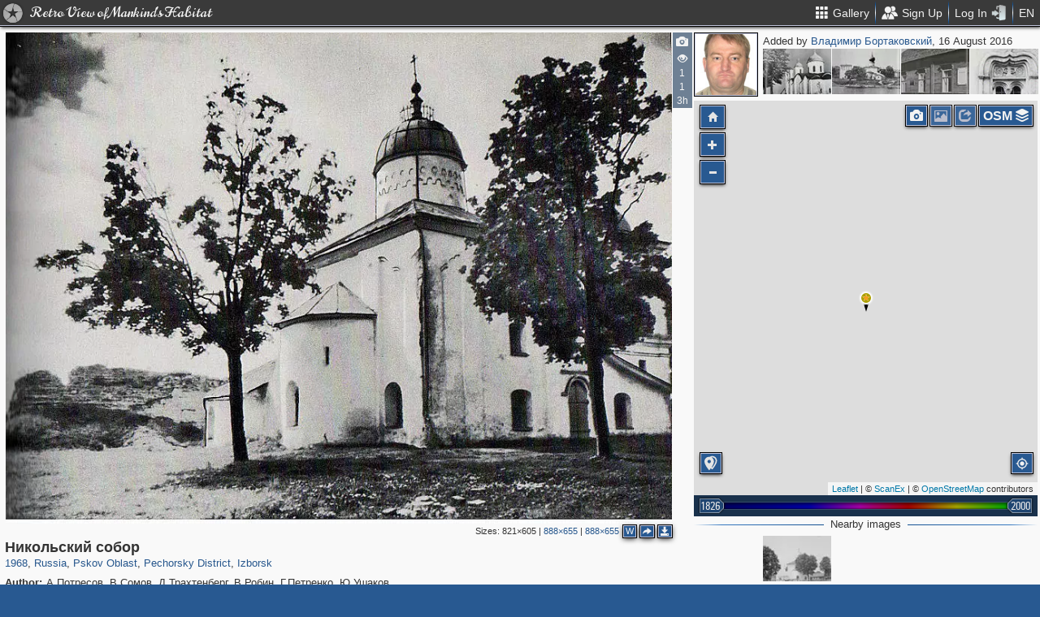

--- FILE ---
content_type: text/html; charset=utf-8
request_url: https://pastvu.com/p/484282
body_size: 2290
content:
<!DOCTYPE html><html><head lang="en" prefix="og: http://ogp.me/ns#"><meta http-equiv="content-type" content="text/html; charset=utf-8"><meta name="viewport" content="width=768, maximum-scale=1"><meta name="apple-mobile-web-app-capable" content="yes"><meta name="msapplication-tap-highlight" content="no"><meta name="theme-color" content="#285991"><meta property="fb:app_id" content="1471196496518009"><meta property="og:type" content="website"><meta property="og:locale" content="ru_RU"><meta property="og:site_name" content="PastVu"><meta property="og:url" content="https://pastvu.com/p/484282"><meta property="og:title" content="1968 Никольский собор"><meta property="og:description" content="Izborsk, Pechorsky District, Pskov Oblast, Russia"><link rel="image_src" href="https://pastvu.com/_p/a/4/0/0/400eyuz7bu1e92mwtw.jpg"><meta property="og:image" content="https://pastvu.com/_p/a/4/0/0/400eyuz7bu1e92mwtw.jpg"><meta property="og:image:width" content="888"><meta property="og:image:height" content="655"><meta name="twitter:card" content="summary_large_image"><meta name="twitter:site" content="@PastVu"><meta name="twitter:title" content="1968 Никольский собор"><meta name="twitter:description" content="Izborsk, Pechorsky District, Pskov Oblast, Russia"><meta name="twitter:image" content="https://pastvu.com/_p/d/4/0/0/400eyuz7bu1e92mwtw.jpg"><noscript><meta http-equiv="refresh" content="0; URL=/p/484282?_nojs=1"></noscript><link rel="prev" href="https://pastvu.com/p/484281"><link rel="next" href="https://pastvu.com/p/484283"><link rel="shortcut icon" href="/favicon.ico"><link rel="icon" sizes="228x228" href="/coast-icon.png"><link rel="apple-touch-icon" sizes="152x152" href="/apple-touch-icon-152x152.png"><link rel="apple-touch-icon" sizes="144x144" href="/apple-touch-icon-144x144.png"><link rel="apple-touch-icon" sizes="120x120" href="/apple-touch-icon-120x120.png"><link rel="apple-touch-icon" sizes="114x114" href="/apple-touch-icon-114x114.png"><link rel="apple-touch-icon" sizes="76x76" href="/apple-touch-icon-76x76.png"><link rel="apple-touch-icon" sizes="72x72" href="/apple-touch-icon-72x72.png"><link rel="apple-touch-icon" sizes="60x60" href="/apple-touch-icon-60x60.png"><link rel="apple-touch-icon" href="/apple-touch-icon.png"><meta name="msapplication-TileColor" content="#214A7A"><meta name="msapplication-TileImage" content="/tileicon.png"><meta name="description" content="Izborsk, Pechorsky District, Pskov Oblast, Russia"><title>Никольский собор</title><script type="text/javascript" src="https://cdn.polyfill.io/v2/polyfill.min.js?features=Intl.~locale.en|always"></script><script type="text/javascript" src="/js/lib/es6-promise.min.js"></script><link rel="stylesheet" href="/style/common.css"><script type="text/javascript">var init={settings:{"lang":"en","hash":"Wd0qJ","publicApiKeys":{"googleMaps":"AIzaSyAK6882sbndnW5ah1GuHwkRF3XSt_I1CTI","yandexMaps":"f73c3161-ccdd-43a9-9add-2e0edb138507"},"analytics":{"trackingID":"G-JTQZBTPJ9M"},"version":"2.0.45-en-7135ece6","docs":{"rulesUrl":"https://docs.pastvu.com/${ lang }/rules","aboutUrl":"https://docs.pastvu.com/${ lang }/about"},"env":"production","locDef":{"lat":-1.0601558700031966,"lng":4.330138191677284,"z":3},"USE_OSM_API":true,"USE_YANDEX_API":true,"REGISTRATION_ALLOWED":true},user:{"regions":[],"regionHome":{"parents":[],"bbox":[166.382943,-0.582078,-64.35549,71.604821],"bboxhome":[-126,24,-66,49.1],"_id":"52892adbac61c1ab6b000014","title_local":"США","title_en":"USA","cid":2,"center":[-100,40]},"settings":{"subscr_auto_reply":true,"subscr_throttle":10800000,"r_f_photo_user_gal":true,"r_f_user_gal":true,"r_as_home":false,"photo_show_watermark":false,"photo_watermark_add_sign":true,"photo_disallow_download_origin":false,"photo_filter_type":[1,2],"comment_show_deleted":false,"subscr_disable_noty":false}},photo:{"photo":{"type":1,"user":{"login":"bort1969","avatar":"5/h/5hkrcniacl.jpg","disp":"Владимир Бортаковский","ranks":[],"sex":"m"},"s":5,"cid":484282,"file":"4/0/0/400eyuz7bu1e92mwtw.jpg","mime":"image/jpeg","size":918842,"title":"Никольский собор","frags":[],"ldate":"2016-08-16T08:55:38.449Z","h":655,"hs":640,"w":888,"waterh":15,"waterhs":15,"ws":888,"author":"А.Потресов, В.Сомов, Д.Трахтенберг, В.Робин, Г.Петренко, Ю.Ушаков","source":"Н.М.Молева &quot;Псков&quot;, издательство &quot;Советская Россия&quot;, Москва, 1969, подписано к печати 28.05.1969","y":"1968","year":1968,"year2":1968,"cdate":"2017-10-26T11:57:02.640Z","stdate":"2016-08-16T09:12:54.653Z","dir":"s","geo":[57.710333,27.861871],"ucdate":"2016-08-16T09:12:42.709Z","adate":"2016-08-16T09:12:54.653Z","vdcount":1,"vwcount":1,"vcount":343,"r2d":[23.994857728754994,9.5273181476908],"regions":[{"cid":1,"title_en":"Russia","phc":1327221,"pac":27677,"cc":2856730},{"cid":324,"title_en":"Pskov Oblast","phc":17158,"pac":1236,"cc":15982},{"cid":2179,"title_en":"Pechorsky District","phc":2014,"pac":224,"cc":1281},{"cid":2180,"title_en":"Izborsk","phc":631,"pac":78,"cc":249}]},"can":{"download":"login"},"forEdit":false}};</script><!-- else--><!--    script(src="https://js.sentry-cdn.com/9584509fc9bc1edf71474b8460b41d65.min.js", crossorigin="anonymous")--></head><body><script type="text/javascript" src="/js/module/appMain.js?__=Wd0qJ"></script><script defer src="https://static.cloudflareinsights.com/beacon.min.js/vcd15cbe7772f49c399c6a5babf22c1241717689176015" integrity="sha512-ZpsOmlRQV6y907TI0dKBHq9Md29nnaEIPlkf84rnaERnq6zvWvPUqr2ft8M1aS28oN72PdrCzSjY4U6VaAw1EQ==" data-cf-beacon='{"version":"2024.11.0","token":"ed4ff6dc1f4d426eae2b3bd7d8a6a0b7","server_timing":{"name":{"cfCacheStatus":true,"cfEdge":true,"cfExtPri":true,"cfL4":true,"cfOrigin":true,"cfSpeedBrain":true},"location_startswith":null}}' crossorigin="anonymous"></script>
</body></html>

--- FILE ---
content_type: text/plain; charset=UTF-8
request_url: https://pastvu.com/socket.io/?EIO=4&transport=polling&t=PimZ5Ux&sid=-YNf52fNNpJfTc5MA7DB
body_size: 452
content:
431[{"result":{"photos":[{"s":5,"cid":2186149,"file":"z/c/t/zctyy7ihkhd767k543.jpg","title":"Никольский собор","dir":"s","geo":[57.710344,27.861821],"year":1970},{"s":5,"cid":1636030,"file":"y/1/v/y1vl3u6dkl6dohvrs7.jpg","title":"Никольский собор","dir":"sw","geo":[57.710302,27.861978],"year":1970},{"s":5,"cid":2186148,"file":"b/r/j/brjoftx07mt5w1bovy.jpg","title":"Башня Луковка","dir":"ne","geo":[57.710358,27.862026],"year":1970},{"s":5,"cid":1712207,"file":"x/t/z/xtz7otrgkuipn1baso.jpg","title":"Археологические раскопки","dir":"s","geo":[57.71044,27.861864],"year":1977},{"s":5,"cid":2186152,"file":"p/x/8/px8zllcnd3i7uux3cc.jpg","title":"Никольский собор","dir":"sw","geo":[57.710309,27.862071],"year":1970},{"s":5,"cid":1617433,"file":"p/x/0/px0a0xgnu9lgaj4yww.jpg","title":"Никольский собор","year":1973,"dir":"s","geo":[57.710313,27.861652],"ccount":3},{"s":5,"cid":1636031,"file":"f/w/q/fwqs5j9mvxvy6qzx85.jpg","title":"Башня Луковка","dir":"ne","geo":[57.710417,27.862058],"year":1970},{"cid":371569,"file":"h/b/a/hbalitgrrv6j9sbesb.jpg","s":5,"title":"Изборская крепость. Башня Луковка","year":1983,"dir":"ne","geo":[57.710245,27.862089]},{"s":5,"cid":1853926,"file":"f/4/8/f48eu5rqwyxf7bv8kd.jpg","title":"Никольская церковь","dir":"sw","geo":[57.710286,27.862136],"year":1980},{"s":5,"cid":1602031,"file":"i/e/4/ie4anfl1p8s9fcqagw.jpg","title":"Башня Луковка","dir":"ne","geo":[57.710379,27.862142],"year":1971},{"s":5,"cid":849438,"file":"t/x/9/tx927tyr19dn971nn3.jpg","title":"Никольский собор","dir":"sw","geo":[57.710283,27.862148],"year":1970},{"s":5,"cid":1858125,"file":"j/m/0/jm0va528spxdciaxi8.jpg","title":"Башня Луковка","year":1973,"dir":"e","geo":[57.710476,27.86175]}]},"rid":"u4dnv1d3rx","responseTime":6}]

--- FILE ---
content_type: text/plain; charset=UTF-8
request_url: https://pastvu.com/socket.io/?EIO=4&transport=polling&t=PimZ5Di&sid=-YNf52fNNpJfTc5MA7DB
body_size: -322
content:
40{"sid":"Q2o3Ha96B9PSPrSqA7DC"}

--- FILE ---
content_type: text/plain; charset=UTF-8
request_url: https://pastvu.com/socket.io/?EIO=4&transport=polling&t=PimZ5Ae
body_size: -223
content:
0{"sid":"-YNf52fNNpJfTc5MA7DB","upgrades":["websocket"],"pingInterval":25000,"pingTimeout":20000,"maxPayload":10000000}

--- FILE ---
content_type: text/plain; charset=UTF-8
request_url: https://pastvu.com/socket.io/?EIO=4&transport=polling&t=PimZ5Ge&sid=-YNf52fNNpJfTc5MA7DB
body_size: 153
content:
430[{"result":{"left":[{"s":5,"cid":484313,"file":"b/a/0/ba06467azcfy2r1qql.jpg","mime":"image/jpeg","title":"Церковь Успения у Парома"},{"s":5,"cid":484307,"file":"a/k/2/ak2vzflwcme8kligog.jpg","mime":"image/jpeg","title":"Церковь Иоанна Предтечи"},{"s":5,"cid":484304,"file":"s/d/i/sdisfw1r4riwb9rm54.jpg","mime":"image/jpeg","title":"Церковь Воскресения со Стадища"}],"right":[{"s":5,"cid":484200,"file":"o/m/v/omveq0im9bnf67fl1n.jpg","mime":"image/jpeg","title":"Дом, в котором проходило совещание В.И.Ленина"},{"s":5,"cid":484205,"file":"g/1/9/g1942qhmnn67q59kmv.jpg","mime":"image/jpeg","title":"Окно палат Меньшиковых"},{"s":5,"cid":484199,"file":"y/7/s/y7s1v5pin3qevgor76.jpg","mime":"image/jpeg","title":"Вторые палаты Меньшиковых"},{"s":5,"cid":484211,"file":"5/u/h/5uhmkih0buorm8mpww.jpg","mime":"image/jpeg","title":"Приказная палата"}]},"rid":"le4x91fktt","responseTime":13}]